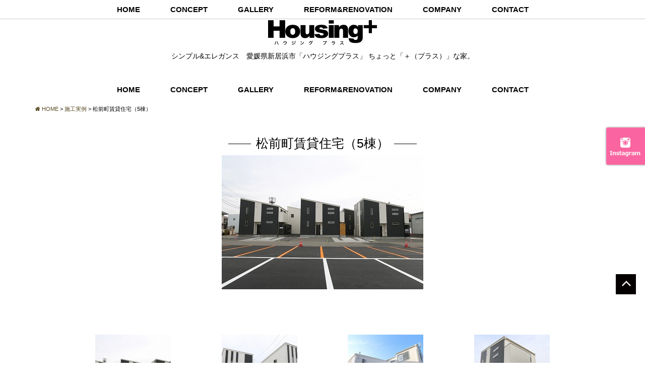

--- FILE ---
content_type: text/html; charset=UTF-8
request_url: https://www.housing-plus.com/gallery/3524.html
body_size: 44517
content:
<!DOCTYPE html>
<html class="no-js" lang="ja">
<head>
<meta http-equiv="content-type" content="text/html; charset=UTF-8">


<!--======= Metas =======-->
<meta charset="utf-8">
<meta name="author" content="Housing+ ハウジングプラス">
<meta name="robots" content="index,follow">
<meta http-equiv="content-style-type" content="text/css; charset=UTF-8">
<meta http-equiv="content-script-type" content="text/javascript; charset=UTF-8">
<meta http-equiv="content-language" content="ja">
<meta name="viewport" content="width=device-width, initial-scale=1.0, user-scalable=no">

		<!-- All in One SEO 4.4.7.1 - aioseo.com -->
		<title>松前町賃貸住宅（5棟） | | 施工実績 | ハウジングプラス シンプル&amp;エレガンス ちょっと「＋」な家。</title>
		<meta name="robots" content="max-image-preview:large" />
		<link rel="canonical" href="https://www.housing-plus.com/gallery/3524.html" />
		<meta name="generator" content="All in One SEO (AIOSEO) 4.4.7.1" />

		<!-- Google tag (gtag.js) -->
<script async src="https://www.googletagmanager.com/gtag/js?id=G-RZWBW00880"></script>
<script>
  window.dataLayer = window.dataLayer || [];
  function gtag(){dataLayer.push(arguments);}
  gtag('js', new Date());

  gtag('config', 'G-RZWBW00880');
</script>
		<meta property="og:locale" content="ja_JP" />
		<meta property="og:site_name" content="ハウジングプラス　シンプル&amp;エレガンス　ちょっと「＋」な家。 |" />
		<meta property="og:type" content="article" />
		<meta property="og:title" content="松前町賃貸住宅（5棟） | | 施工実績 | ハウジングプラス シンプル&amp;エレガンス ちょっと「＋」な家。" />
		<meta property="og:url" content="https://www.housing-plus.com/gallery/3524.html" />
		<meta property="article:published_time" content="2015-07-10T03:52:38+00:00" />
		<meta property="article:modified_time" content="2015-07-17T04:52:36+00:00" />
		<meta name="twitter:card" content="summary_large_image" />
		<meta name="twitter:title" content="松前町賃貸住宅（5棟） | | 施工実績 | ハウジングプラス シンプル&amp;エレガンス ちょっと「＋」な家。" />
		<script type="application/ld+json" class="aioseo-schema">
			{"@context":"https:\/\/schema.org","@graph":[{"@type":"BreadcrumbList","@id":"https:\/\/www.housing-plus.com\/gallery\/3524.html#breadcrumblist","itemListElement":[{"@type":"ListItem","@id":"https:\/\/www.housing-plus.com\/#listItem","position":1,"item":{"@type":"WebPage","@id":"https:\/\/www.housing-plus.com\/","name":"\u5bb6","description":"\u611b\u5a9b\u770c\u65b0\u5c45\u6d5c\u5e02\u306e\u30cf\u30a6\u30b8\u30f3\u30b0\u30d7\u30e9\u30b9\u3067\u306f\u3001\u30b7\u30f3\u30d7\u30eb\u30fb\u30a8\u30ec\u30ac\u30f3\u30b9\u306a\u65b0\u7bc9\u4f4f\u5b85\u3001\u30ea\u30d5\u30a9\u30fc\u30e0\u306e\u65bd\u5de5\u3092\u884c\u3063\u3066\u3044\u307e\u3059\u3002","url":"https:\/\/www.housing-plus.com\/"}}]},{"@type":"Organization","@id":"https:\/\/www.housing-plus.com\/#organization","name":"\u30cf\u30a6\u30b8\u30f3\u30b0\u30d7\u30e9\u30b9\u3000\u30b7\u30f3\u30d7\u30eb&\u30a8\u30ec\u30ac\u30f3\u30b9\u3000\u3061\u3087\u3063\u3068\u300c\uff0b\u300d\u306a\u5bb6\u3002","url":"https:\/\/www.housing-plus.com\/"},{"@type":"Person","@id":"https:\/\/www.housing-plus.com\/author\/plus#author","url":"https:\/\/www.housing-plus.com\/author\/plus","name":"plus","image":{"@type":"ImageObject","@id":"https:\/\/www.housing-plus.com\/gallery\/3524.html#authorImage","url":"https:\/\/secure.gravatar.com\/avatar\/26501f53be7066d19f0274c18da75ed9?s=96&d=mm&r=g","width":96,"height":96,"caption":"plus"}},{"@type":"WebPage","@id":"https:\/\/www.housing-plus.com\/gallery\/3524.html#webpage","url":"https:\/\/www.housing-plus.com\/gallery\/3524.html","name":"\u677e\u524d\u753a\u8cc3\u8cb8\u4f4f\u5b85\uff085\u68df\uff09 | | \u65bd\u5de5\u5b9f\u7e3e | \u30cf\u30a6\u30b8\u30f3\u30b0\u30d7\u30e9\u30b9 \u30b7\u30f3\u30d7\u30eb&\u30a8\u30ec\u30ac\u30f3\u30b9 \u3061\u3087\u3063\u3068\u300c\uff0b\u300d\u306a\u5bb6\u3002","inLanguage":"ja","isPartOf":{"@id":"https:\/\/www.housing-plus.com\/#website"},"breadcrumb":{"@id":"https:\/\/www.housing-plus.com\/gallery\/3524.html#breadcrumblist"},"author":{"@id":"https:\/\/www.housing-plus.com\/author\/plus#author"},"creator":{"@id":"https:\/\/www.housing-plus.com\/author\/plus#author"},"image":{"@type":"ImageObject","url":"https:\/\/www.housing-plus.com\/web\/wp-content\/uploads\/2015\/07\/IMG_04291.jpg","@id":"https:\/\/www.housing-plus.com\/gallery\/3524.html\/#mainImage","width":400,"height":266,"caption":"\u2606\u5168\u666f\u2606"},"primaryImageOfPage":{"@id":"https:\/\/www.housing-plus.com\/gallery\/3524.html#mainImage"},"datePublished":"2015-07-10T03:52:38+09:00","dateModified":"2015-07-17T04:52:36+09:00"},{"@type":"WebSite","@id":"https:\/\/www.housing-plus.com\/#website","url":"https:\/\/www.housing-plus.com\/","name":"\u30cf\u30a6\u30b8\u30f3\u30b0\u30d7\u30e9\u30b9\u3000\u30b7\u30f3\u30d7\u30eb&\u30a8\u30ec\u30ac\u30f3\u30b9\u3000\u3061\u3087\u3063\u3068\u300c\uff0b\u300d\u306a\u5bb6\u3002","inLanguage":"ja","publisher":{"@id":"https:\/\/www.housing-plus.com\/#organization"}}]}
		</script>
		<!-- All in One SEO -->

<link rel='dns-prefetch' href='//www.google.com' />
<link rel='dns-prefetch' href='//ajax.googleapis.com' />
<link rel='dns-prefetch' href='//maxcdn.bootstrapcdn.com' />
<link rel='dns-prefetch' href='//fonts.googleapis.com' />
<link rel='dns-prefetch' href='//s.w.org' />
<link rel="alternate" type="application/rss+xml" title="ハウジングプラス　シンプル&amp;エレガンス　ちょっと「＋」な家。 &raquo; 松前町賃貸住宅（5棟） のコメントのフィード" href="https://www.housing-plus.com/gallery/3524.html/feed" />
		<script type="text/javascript">
			window._wpemojiSettings = {"baseUrl":"https:\/\/s.w.org\/images\/core\/emoji\/13.0.1\/72x72\/","ext":".png","svgUrl":"https:\/\/s.w.org\/images\/core\/emoji\/13.0.1\/svg\/","svgExt":".svg","source":{"concatemoji":"https:\/\/www.housing-plus.com\/web\/wp-includes\/js\/wp-emoji-release.min.js?ver=5.7.14"}};
			!function(e,a,t){var n,r,o,i=a.createElement("canvas"),p=i.getContext&&i.getContext("2d");function s(e,t){var a=String.fromCharCode;p.clearRect(0,0,i.width,i.height),p.fillText(a.apply(this,e),0,0);e=i.toDataURL();return p.clearRect(0,0,i.width,i.height),p.fillText(a.apply(this,t),0,0),e===i.toDataURL()}function c(e){var t=a.createElement("script");t.src=e,t.defer=t.type="text/javascript",a.getElementsByTagName("head")[0].appendChild(t)}for(o=Array("flag","emoji"),t.supports={everything:!0,everythingExceptFlag:!0},r=0;r<o.length;r++)t.supports[o[r]]=function(e){if(!p||!p.fillText)return!1;switch(p.textBaseline="top",p.font="600 32px Arial",e){case"flag":return s([127987,65039,8205,9895,65039],[127987,65039,8203,9895,65039])?!1:!s([55356,56826,55356,56819],[55356,56826,8203,55356,56819])&&!s([55356,57332,56128,56423,56128,56418,56128,56421,56128,56430,56128,56423,56128,56447],[55356,57332,8203,56128,56423,8203,56128,56418,8203,56128,56421,8203,56128,56430,8203,56128,56423,8203,56128,56447]);case"emoji":return!s([55357,56424,8205,55356,57212],[55357,56424,8203,55356,57212])}return!1}(o[r]),t.supports.everything=t.supports.everything&&t.supports[o[r]],"flag"!==o[r]&&(t.supports.everythingExceptFlag=t.supports.everythingExceptFlag&&t.supports[o[r]]);t.supports.everythingExceptFlag=t.supports.everythingExceptFlag&&!t.supports.flag,t.DOMReady=!1,t.readyCallback=function(){t.DOMReady=!0},t.supports.everything||(n=function(){t.readyCallback()},a.addEventListener?(a.addEventListener("DOMContentLoaded",n,!1),e.addEventListener("load",n,!1)):(e.attachEvent("onload",n),a.attachEvent("onreadystatechange",function(){"complete"===a.readyState&&t.readyCallback()})),(n=t.source||{}).concatemoji?c(n.concatemoji):n.wpemoji&&n.twemoji&&(c(n.twemoji),c(n.wpemoji)))}(window,document,window._wpemojiSettings);
		</script>
		<style type="text/css">
img.wp-smiley,
img.emoji {
	display: inline !important;
	border: none !important;
	box-shadow: none !important;
	height: 1em !important;
	width: 1em !important;
	margin: 0 .07em !important;
	vertical-align: -0.1em !important;
	background: none !important;
	padding: 0 !important;
}
</style>
		<style type="text/css">
	.wp-pagenavi{float:left !important; }
	</style>
  <link rel='stylesheet' id='css_style-css'  href='https://www.housing-plus.com/web/wp-content/themes/mgm_housingplus/style.css?ver=20170807' type='text/css' media='all' />
<link rel='stylesheet' id='css_bootstrap-css'  href='https://www.housing-plus.com/web/wp-content/themes/mgm_housingplus/css/bootstrap.min.css?ver=20170807' type='text/css' media='all' />
<link rel='stylesheet' id='css_slick-css'  href='https://www.housing-plus.com/web/wp-content/themes/mgm_housingplus/css/slick.css?ver=20170827' type='text/css' media='all' />
<link rel='stylesheet' id='css_animenu-css'  href='https://www.housing-plus.com/web/wp-content/themes/mgm_housingplus/css/animenu.css?ver=20170827' type='text/css' media='all' />
<link rel='stylesheet' id='css_imgrid-css'  href='https://www.housing-plus.com/web/wp-content/themes/mgm_housingplus/css/imgrid.css?ver=20170807' type='text/css' media='all' />
<link rel='stylesheet' id='css_webicon-css'  href='https://maxcdn.bootstrapcdn.com/font-awesome/4.3.0/css/font-awesome.min.css?ver=20170827' type='text/css' media='all' />
<link rel='stylesheet' id='css_webfont-css'  href='https://fonts.googleapis.com/css?family=Oswald&#038;ver=20170827' type='text/css' media='all' />
<link rel='stylesheet' id='sbi_styles-css'  href='https://www.housing-plus.com/web/wp-content/plugins/instagram-feed/css/sbi-styles.min.css?ver=6.2.4' type='text/css' media='all' />
<link rel='stylesheet' id='wp-block-library-css'  href='https://www.housing-plus.com/web/wp-includes/css/dist/block-library/style.min.css?ver=5.7.14' type='text/css' media='all' />
<link rel='stylesheet' id='contact-form-7-css'  href='https://www.housing-plus.com/web/wp-content/plugins/contact-form-7/includes/css/styles.css?ver=5.0.3' type='text/css' media='all' />
<link rel='stylesheet' id='jquery.lightbox.min.css-css'  href='https://www.housing-plus.com/web/wp-content/plugins/wp-jquery-lightbox/styles/lightbox.min.css?ver=1.4.6' type='text/css' media='all' />
<link rel='stylesheet' id='wp-pagenavi-style-css'  href='https://www.housing-plus.com/web/wp-content/plugins/wp-pagenavi-style/css/css3_black.css?ver=1.0' type='text/css' media='all' />
<script type='text/javascript' src='https://ajax.googleapis.com/ajax/libs/jquery/1.11.2/jquery.min.js?ver=20170807' id='jquery-js'></script>
<script type='text/javascript' src='https://www.housing-plus.com/web/wp-content/themes/mgm_housingplus/js/slick.min.js?ver=20170827' id='js_slick-js'></script>
<script type='text/javascript' src='https://www.housing-plus.com/web/wp-content/themes/mgm_housingplus/js/animenu.js?ver=20170827' id='js_animenu-js'></script>
<script type='text/javascript' src='https://www.housing-plus.com/web/wp-content/themes/mgm_housingplus/js/contents.js?ver=20170827' id='js_mgm_contents-js'></script>
<script type='text/javascript' src='https://www.housing-plus.com/web/wp-content/themes/mgm_housingplus/js/modernizr.custom.26633.js?ver=20170807' id='js_modernizrcustom26633-js'></script>
<script type='text/javascript' src='https://www.housing-plus.com/web/wp-content/themes/mgm_housingplus/js/gridrotator.js?ver=20170807' id='js_gridrotator-js'></script>
<!--[if lt IE 9]>
<script type='text/javascript' src='https://www.housing-plus.com/web/wp-content/themes/mgm_housingplus/js/mgm-ie9.js?ver=20170827' id='js_mgm_ie9-js'></script>
<![endif]-->
<!--[if lt IE 9]>
<script type='text/javascript' src='https://www.housing-plus.com/web/wp-content/themes/mgm_housingplus/js/respond.min.js?ver=20170827' id='js_respond-js'></script>
<![endif]-->
<script type='text/javascript' src='https://www.housing-plus.com/web/wp-content/themes/mgm_housingplus/js/bootstrap.min.js?ver=20170807' id='js_bootstrap-js'></script>
<script type='text/javascript' src='https://www.housing-plus.com/web/wp-content/themes/mgm_housingplus/js/jquery.heightLine.js?ver=20170807' id='js_heightLine-js'></script>
<script type='text/javascript' src='https://www.housing-plus.com/web/wp-content/themes/mgm_housingplus/js/modernizr.js?ver=20170807' id='js_modernizr-js'></script>
<link rel="https://api.w.org/" href="https://www.housing-plus.com/wp-json/" /><link rel="EditURI" type="application/rsd+xml" title="RSD" href="https://www.housing-plus.com/web/xmlrpc.php?rsd" />
<link rel="wlwmanifest" type="application/wlwmanifest+xml" href="https://www.housing-plus.com/web/wp-includes/wlwmanifest.xml" /> 
<link rel='shortlink' href='https://www.housing-plus.com/?p=3524' />
<link rel="alternate" type="application/json+oembed" href="https://www.housing-plus.com/wp-json/oembed/1.0/embed?url=https%3A%2F%2Fwww.housing-plus.com%2Fgallery%2F3524.html" />
<link rel="alternate" type="text/xml+oembed" href="https://www.housing-plus.com/wp-json/oembed/1.0/embed?url=https%3A%2F%2Fwww.housing-plus.com%2Fgallery%2F3524.html&#038;format=xml" />
	<style type="text/css">
	 .wp-pagenavi
	{
		font-size:12px !important;
	}
	</style>
	    <!-- Global site tag (gtag.js) - Google Ads: 357325302 -->
<script async src="https://www.googletagmanager.com/gtag/js?id=AW-357325302"></script>
<script>
  window.dataLayer = window.dataLayer || [];
  function gtag(){dataLayer.push(arguments);}
  gtag('js', new Date());

  gtag('config', 'AW-357325302');
</script>

</head>
<body>
<!--======= 上部nav 固定 =======-->
<div class="navfix fixed">
  <div class="container">
    <div class="row ani2">
      <nav class="animenu">
        <ul class="animenu__nav">
          <li><a href="https://www.housing-plus.com/">HOME</a></li>
          <li><a href="https://www.housing-plus.com/concept/">CONCEPT</a></li>
          <li><a href="https://www.housing-plus.com/gallery/">GALLERY</a></li>
          <li><a href="https://www.housing-plus.com/reform/">REFORM&amp;RENOVATION</a></li>
          <li><a href="https://www.housing-plus.com/company/">COMPANY</a></li>
          <li><a href="https://www.housing-plus.com/contact/">CONTACT</a></li>
        </ul>
      </nav>
    </div>
  </div>
</div>

<!--======= header =======-->
<div class="header2">
  <div class="container">
    <div class="row">
      <div class="col-md-12 text-center col-md-m20-top">
        <h1 id="pageup"><a href="https://www.housing-plus.com"><img src="https://www.housing-plus.com/web/wp-content/themes/mgm_housingplus/images/logo.png" alt="ハウジングプラス"></a></h1>
        <p class="head_name2">シンプル&amp;エレガンス　愛媛県新居浜市「ハウジングプラス」 ちょっと「＋（プラス）」な家。</p>
      </div>      
    </div>
  </div>
</div>

<!--======= nav =======-->
<div class="header_top">
  <div class="container">
    <div class="row ani2">
      <nav class="animenu"> <a href="#">
        <button class="animenu__toggle"> <span class="animenu__toggle__bar"></span> <span class="animenu__toggle__bar"></span> <span class="animenu__toggle__bar"></span> </button>
        </a>
        <ul class="animenu__nav">
          <li><a href="https://www.housing-plus.com/">HOME</a></li>
          <li><a href="https://www.housing-plus.com/concept/">CONCEPT</a></li>
          <li><a href="https://www.housing-plus.com/gallery/">GALLERY</a></li>
          <li><a href="https://www.housing-plus.com/reform/">REFORM&amp;RENOVATION</a></li>
          <li><a href="https://www.housing-plus.com/company/">COMPANY</a></li>
          <li><a href="https://www.housing-plus.com/contact/">CONTACT</a></li>
        </ul>
      </nav>
    </div>
  </div>
</div>
<!--======= menu =======-->
<!-- #PAN -->
<div id="pls">
  <div class="container">
    <div class="row">
      <div class="col-md-12">
        <div id="pan">
          <!-- Breadcrumb NavXT 6.1.0 -->
<span property="itemListElement" typeof="ListItem"><a property="item" typeof="WebPage" title="ハウジングプラス　シンプル&amp;エレガンス　ちょっと「＋」な家。へ移動" href="https://www.housing-plus.com" class="home"><span property="name"><i class="fa fa-home"></i> HOME</span></a><meta property="position" content="1"></span> &gt; <span property="itemListElement" typeof="ListItem"><a property="item" typeof="WebPage" title="施工実例へ移動" href="https://www.housing-plus.com/gallery" class="post post-gallery-archive"><span property="name">施工実例</span></a><meta property="position" content="2"></span> &gt; <span property="itemListElement" typeof="ListItem"><span property="name">松前町賃貸住宅（5棟）</span><meta property="position" content="3"></span>        </div>
      </div>
    </div>
  </div>
</div>

<!--======= headder =======-->
<!-- メインコンテンツ -->

<div class="container">
  <div class="row">
    <div class="col-md-12">
      <div id="main">
                <div class="txt-center">
          <h1>
            松前町賃貸住宅（5棟）          </h1>
        <div class="row m40-bottom">
          <div class="col-sm-12 txt-center">
            <img width="400" height="266" src="https://www.housing-plus.com/web/wp-content/uploads/2015/07/IMG_04291.jpg" class="attachment-gallery2-post-thumbnail size-gallery2-post-thumbnail wp-post-image" alt="" loading="lazy" srcset="https://www.housing-plus.com/web/wp-content/uploads/2015/07/IMG_04291.jpg 400w, https://www.housing-plus.com/web/wp-content/uploads/2015/07/IMG_04291-300x199.jpg 300w" sizes="(max-width: 400px) 100vw, 400px" />          </div>
        </div>
        <p>&nbsp;</p>
<div id='gallery-1' class='gallery galleryid-3524 gallery-columns-4 gallery-size-thumbnail'><dl class='gallery-item'>
			<dt class='gallery-icon landscape'>
				<a href='https://www.housing-plus.com/web/wp-content/uploads/2015/07/IMG_04291.jpg' rel="lightbox[3524]"><img width="150" height="150" src="https://www.housing-plus.com/web/wp-content/uploads/2015/07/IMG_04291-150x150.jpg" class="attachment-thumbnail size-thumbnail" alt="" loading="lazy" aria-describedby="gallery-1-3526" srcset="https://www.housing-plus.com/web/wp-content/uploads/2015/07/IMG_04291-150x150.jpg 150w, https://www.housing-plus.com/web/wp-content/uploads/2015/07/IMG_04291-100x100.jpg 100w" sizes="(max-width: 150px) 100vw, 150px" /></a>
			</dt>
				<dd class='wp-caption-text gallery-caption' id='gallery-1-3526'>
				☆全景☆
				</dd></dl><dl class='gallery-item'>
			<dt class='gallery-icon landscape'>
				<a href='https://www.housing-plus.com/web/wp-content/uploads/2015/07/IMG_0456.jpg' rel="lightbox[3524]"><img width="150" height="150" src="https://www.housing-plus.com/web/wp-content/uploads/2015/07/IMG_0456-150x150.jpg" class="attachment-thumbnail size-thumbnail" alt="" loading="lazy" aria-describedby="gallery-1-3538" srcset="https://www.housing-plus.com/web/wp-content/uploads/2015/07/IMG_0456-150x150.jpg 150w, https://www.housing-plus.com/web/wp-content/uploads/2015/07/IMG_0456-100x100.jpg 100w" sizes="(max-width: 150px) 100vw, 150px" /></a>
			</dt>
				<dd class='wp-caption-text gallery-caption' id='gallery-1-3538'>
				各戸駐車スペース・・2台分
				</dd></dl><dl class='gallery-item'>
			<dt class='gallery-icon landscape'>
				<a href='https://www.housing-plus.com/web/wp-content/uploads/2015/07/IMG_0767.jpg' rel="lightbox[3524]"><img width="150" height="150" src="https://www.housing-plus.com/web/wp-content/uploads/2015/07/IMG_0767-150x150.jpg" class="attachment-thumbnail size-thumbnail" alt="" loading="lazy" aria-describedby="gallery-1-3541" srcset="https://www.housing-plus.com/web/wp-content/uploads/2015/07/IMG_0767-150x150.jpg 150w, https://www.housing-plus.com/web/wp-content/uploads/2015/07/IMG_0767-100x100.jpg 100w" sizes="(max-width: 150px) 100vw, 150px" /></a>
			</dt>
				<dd class='wp-caption-text gallery-caption' id='gallery-1-3541'>
				ウッドフェンスでプライバシーも保てます
				</dd></dl><dl class='gallery-item'>
			<dt class='gallery-icon landscape'>
				<a href='https://www.housing-plus.com/web/wp-content/uploads/2015/07/IMG_0605.jpg' rel="lightbox[3524]"><img width="150" height="150" src="https://www.housing-plus.com/web/wp-content/uploads/2015/07/IMG_0605-150x150.jpg" class="attachment-thumbnail size-thumbnail" alt="" loading="lazy" aria-describedby="gallery-1-3540" srcset="https://www.housing-plus.com/web/wp-content/uploads/2015/07/IMG_0605-150x150.jpg 150w, https://www.housing-plus.com/web/wp-content/uploads/2015/07/IMG_0605-100x100.jpg 100w" sizes="(max-width: 150px) 100vw, 150px" /></a>
			</dt>
				<dd class='wp-caption-text gallery-caption' id='gallery-1-3540'>
				アンバー色
				</dd></dl><br style="clear: both" /><dl class='gallery-item'>
			<dt class='gallery-icon portrait'>
				<a href='https://www.housing-plus.com/web/wp-content/uploads/2015/07/IMG_0679.jpg' rel="lightbox[3524]"><img width="150" height="150" src="https://www.housing-plus.com/web/wp-content/uploads/2015/07/IMG_0679-150x150.jpg" class="attachment-thumbnail size-thumbnail" alt="" loading="lazy" aria-describedby="gallery-1-3527" srcset="https://www.housing-plus.com/web/wp-content/uploads/2015/07/IMG_0679-150x150.jpg 150w, https://www.housing-plus.com/web/wp-content/uploads/2015/07/IMG_0679-100x100.jpg 100w" sizes="(max-width: 150px) 100vw, 150px" /></a>
			</dt>
				<dd class='wp-caption-text gallery-caption' id='gallery-1-3527'>
				グリーン
				</dd></dl><dl class='gallery-item'>
			<dt class='gallery-icon portrait'>
				<a href='https://www.housing-plus.com/web/wp-content/uploads/2015/07/IMG_0634.jpg' rel="lightbox[3524]"><img width="150" height="150" src="https://www.housing-plus.com/web/wp-content/uploads/2015/07/IMG_0634-150x150.jpg" class="attachment-thumbnail size-thumbnail" alt="" loading="lazy" aria-describedby="gallery-1-3532" srcset="https://www.housing-plus.com/web/wp-content/uploads/2015/07/IMG_0634-150x150.jpg 150w, https://www.housing-plus.com/web/wp-content/uploads/2015/07/IMG_0634-100x100.jpg 100w" sizes="(max-width: 150px) 100vw, 150px" /></a>
			</dt>
				<dd class='wp-caption-text gallery-caption' id='gallery-1-3532'>
				チャコール
				</dd></dl><dl class='gallery-item'>
			<dt class='gallery-icon portrait'>
				<a href='https://www.housing-plus.com/web/wp-content/uploads/2015/07/IMG_0534.jpg' rel="lightbox[3524]"><img width="150" height="150" src="https://www.housing-plus.com/web/wp-content/uploads/2015/07/IMG_0534-150x150.jpg" class="attachment-thumbnail size-thumbnail" alt="" loading="lazy" aria-describedby="gallery-1-3548" srcset="https://www.housing-plus.com/web/wp-content/uploads/2015/07/IMG_0534-150x150.jpg 150w, https://www.housing-plus.com/web/wp-content/uploads/2015/07/IMG_0534-100x100.jpg 100w" sizes="(max-width: 150px) 100vw, 150px" /></a>
			</dt>
				<dd class='wp-caption-text gallery-caption' id='gallery-1-3548'>
				レッド
				</dd></dl><dl class='gallery-item'>
			<dt class='gallery-icon landscape'>
				<a href='https://www.housing-plus.com/web/wp-content/uploads/2015/07/IMG_0538.jpg' rel="lightbox[3524]"><img width="150" height="150" src="https://www.housing-plus.com/web/wp-content/uploads/2015/07/IMG_0538-150x150.jpg" class="attachment-thumbnail size-thumbnail" alt="" loading="lazy" aria-describedby="gallery-1-3558" srcset="https://www.housing-plus.com/web/wp-content/uploads/2015/07/IMG_0538-150x150.jpg 150w, https://www.housing-plus.com/web/wp-content/uploads/2015/07/IMG_0538-100x100.jpg 100w" sizes="(max-width: 150px) 100vw, 150px" /></a>
			</dt>
				<dd class='wp-caption-text gallery-caption' id='gallery-1-3558'>
				照明と物干し付です
				</dd></dl><br style="clear: both" /><dl class='gallery-item'>
			<dt class='gallery-icon portrait'>
				<a href='https://www.housing-plus.com/web/wp-content/uploads/2015/07/IMG_0630.jpg' rel="lightbox[3524]"><img width="150" height="150" src="https://www.housing-plus.com/web/wp-content/uploads/2015/07/IMG_0630-150x150.jpg" class="attachment-thumbnail size-thumbnail" alt="" loading="lazy" aria-describedby="gallery-1-3530" srcset="https://www.housing-plus.com/web/wp-content/uploads/2015/07/IMG_0630-150x150.jpg 150w, https://www.housing-plus.com/web/wp-content/uploads/2015/07/IMG_0630-100x100.jpg 100w" sizes="(max-width: 150px) 100vw, 150px" /></a>
			</dt>
				<dd class='wp-caption-text gallery-caption' id='gallery-1-3530'>
				テーマを決めて（C棟）
				</dd></dl><dl class='gallery-item'>
			<dt class='gallery-icon landscape'>
				<a href='https://www.housing-plus.com/web/wp-content/uploads/2015/07/IMG_0532.jpg' rel="lightbox[3524]"><img width="150" height="150" src="https://www.housing-plus.com/web/wp-content/uploads/2015/07/IMG_0532-150x150.jpg" class="attachment-thumbnail size-thumbnail" alt="" loading="lazy" aria-describedby="gallery-1-3547" srcset="https://www.housing-plus.com/web/wp-content/uploads/2015/07/IMG_0532-150x150.jpg 150w, https://www.housing-plus.com/web/wp-content/uploads/2015/07/IMG_0532-100x100.jpg 100w" sizes="(max-width: 150px) 100vw, 150px" /></a>
			</dt>
				<dd class='wp-caption-text gallery-caption' id='gallery-1-3547'>
				1棟1棟（B棟）
				</dd></dl><dl class='gallery-item'>
			<dt class='gallery-icon portrait'>
				<a href='https://www.housing-plus.com/web/wp-content/uploads/2015/07/IMG_0415.jpg' rel="lightbox[3524]"><img width="150" height="150" src="https://www.housing-plus.com/web/wp-content/uploads/2015/07/IMG_0415-150x150.jpg" class="attachment-thumbnail size-thumbnail" alt="" loading="lazy" aria-describedby="gallery-1-3554" srcset="https://www.housing-plus.com/web/wp-content/uploads/2015/07/IMG_0415-150x150.jpg 150w, https://www.housing-plus.com/web/wp-content/uploads/2015/07/IMG_0415-100x100.jpg 100w" sizes="(max-width: 150px) 100vw, 150px" /></a>
			</dt>
				<dd class='wp-caption-text gallery-caption' id='gallery-1-3554'>
				コーディネートしました。（E棟）
				</dd></dl><dl class='gallery-item'>
			<dt class='gallery-icon portrait'>
				<a href='https://www.housing-plus.com/web/wp-content/uploads/2015/07/IMG_0714.jpg' rel="lightbox[3524]"><img width="150" height="150" src="https://www.housing-plus.com/web/wp-content/uploads/2015/07/IMG_0714-150x150.jpg" class="attachment-thumbnail size-thumbnail" alt="" loading="lazy" aria-describedby="gallery-1-3555" srcset="https://www.housing-plus.com/web/wp-content/uploads/2015/07/IMG_0714-150x150.jpg 150w, https://www.housing-plus.com/web/wp-content/uploads/2015/07/IMG_0714-100x100.jpg 100w" sizes="(max-width: 150px) 100vw, 150px" /></a>
			</dt>
				<dd class='wp-caption-text gallery-caption' id='gallery-1-3555'>
				A棟
				</dd></dl><br style="clear: both" /><dl class='gallery-item'>
			<dt class='gallery-icon landscape'>
				<a href='https://www.housing-plus.com/web/wp-content/uploads/2015/07/IMG_0625.jpg' rel="lightbox[3524]"><img width="150" height="150" src="https://www.housing-plus.com/web/wp-content/uploads/2015/07/IMG_0625-150x150.jpg" class="attachment-thumbnail size-thumbnail" alt="" loading="lazy" aria-describedby="gallery-1-3536" srcset="https://www.housing-plus.com/web/wp-content/uploads/2015/07/IMG_0625-150x150.jpg 150w, https://www.housing-plus.com/web/wp-content/uploads/2015/07/IMG_0625-100x100.jpg 100w" sizes="(max-width: 150px) 100vw, 150px" /></a>
			</dt>
				<dd class='wp-caption-text gallery-caption' id='gallery-1-3536'>
				C棟
				</dd></dl><dl class='gallery-item'>
			<dt class='gallery-icon landscape'>
				<a href='https://www.housing-plus.com/web/wp-content/uploads/2015/07/IMG_0523.jpg' rel="lightbox[3524]"><img width="150" height="150" src="https://www.housing-plus.com/web/wp-content/uploads/2015/07/IMG_0523-150x150.jpg" class="attachment-thumbnail size-thumbnail" alt="" loading="lazy" aria-describedby="gallery-1-3537" srcset="https://www.housing-plus.com/web/wp-content/uploads/2015/07/IMG_0523-150x150.jpg 150w, https://www.housing-plus.com/web/wp-content/uploads/2015/07/IMG_0523-100x100.jpg 100w" sizes="(max-width: 150px) 100vw, 150px" /></a>
			</dt>
				<dd class='wp-caption-text gallery-caption' id='gallery-1-3537'>
				B棟
				</dd></dl><dl class='gallery-item'>
			<dt class='gallery-icon landscape'>
				<a href='https://www.housing-plus.com/web/wp-content/uploads/2015/07/IMG_0412.jpg' rel="lightbox[3524]"><img width="150" height="150" src="https://www.housing-plus.com/web/wp-content/uploads/2015/07/IMG_0412-150x150.jpg" class="attachment-thumbnail size-thumbnail" alt="" loading="lazy" aria-describedby="gallery-1-3534" srcset="https://www.housing-plus.com/web/wp-content/uploads/2015/07/IMG_0412-150x150.jpg 150w, https://www.housing-plus.com/web/wp-content/uploads/2015/07/IMG_0412-100x100.jpg 100w" sizes="(max-width: 150px) 100vw, 150px" /></a>
			</dt>
				<dd class='wp-caption-text gallery-caption' id='gallery-1-3534'>
				E棟
				</dd></dl><dl class='gallery-item'>
			<dt class='gallery-icon landscape'>
				<a href='https://www.housing-plus.com/web/wp-content/uploads/2015/07/IMG_0483.jpg' rel="lightbox[3524]"><img width="150" height="150" src="https://www.housing-plus.com/web/wp-content/uploads/2015/07/IMG_0483-150x150.jpg" class="attachment-thumbnail size-thumbnail" alt="" loading="lazy" aria-describedby="gallery-1-3535" srcset="https://www.housing-plus.com/web/wp-content/uploads/2015/07/IMG_0483-150x150.jpg 150w, https://www.housing-plus.com/web/wp-content/uploads/2015/07/IMG_0483-100x100.jpg 100w" sizes="(max-width: 150px) 100vw, 150px" /></a>
			</dt>
				<dd class='wp-caption-text gallery-caption' id='gallery-1-3535'>
				A棟　D棟
				</dd></dl><br style="clear: both" /><dl class='gallery-item'>
			<dt class='gallery-icon landscape'>
				<a href='https://www.housing-plus.com/web/wp-content/uploads/2015/07/IMG_0613.jpg' rel="lightbox[3524]"><img width="150" height="150" src="https://www.housing-plus.com/web/wp-content/uploads/2015/07/IMG_0613-150x150.jpg" class="attachment-thumbnail size-thumbnail" alt="" loading="lazy" aria-describedby="gallery-1-3529" srcset="https://www.housing-plus.com/web/wp-content/uploads/2015/07/IMG_0613-150x150.jpg 150w, https://www.housing-plus.com/web/wp-content/uploads/2015/07/IMG_0613-100x100.jpg 100w" sizes="(max-width: 150px) 100vw, 150px" /></a>
			</dt>
				<dd class='wp-caption-text gallery-caption' id='gallery-1-3529'>
				C棟
				</dd></dl><dl class='gallery-item'>
			<dt class='gallery-icon landscape'>
				<a href='https://www.housing-plus.com/web/wp-content/uploads/2015/07/IMG_0525.jpg' rel="lightbox[3524]"><img width="150" height="150" src="https://www.housing-plus.com/web/wp-content/uploads/2015/07/IMG_0525-150x150.jpg" class="attachment-thumbnail size-thumbnail" alt="" loading="lazy" aria-describedby="gallery-1-3528" srcset="https://www.housing-plus.com/web/wp-content/uploads/2015/07/IMG_0525-150x150.jpg 150w, https://www.housing-plus.com/web/wp-content/uploads/2015/07/IMG_0525-100x100.jpg 100w" sizes="(max-width: 150px) 100vw, 150px" /></a>
			</dt>
				<dd class='wp-caption-text gallery-caption' id='gallery-1-3528'>
				B棟
				</dd></dl><dl class='gallery-item'>
			<dt class='gallery-icon landscape'>
				<a href='https://www.housing-plus.com/web/wp-content/uploads/2015/07/IMG_0406.jpg' rel="lightbox[3524]"><img width="150" height="150" src="https://www.housing-plus.com/web/wp-content/uploads/2015/07/IMG_0406-150x150.jpg" class="attachment-thumbnail size-thumbnail" alt="" loading="lazy" aria-describedby="gallery-1-3557" srcset="https://www.housing-plus.com/web/wp-content/uploads/2015/07/IMG_0406-150x150.jpg 150w, https://www.housing-plus.com/web/wp-content/uploads/2015/07/IMG_0406-100x100.jpg 100w" sizes="(max-width: 150px) 100vw, 150px" /></a>
			</dt>
				<dd class='wp-caption-text gallery-caption' id='gallery-1-3557'>
				E棟
				</dd></dl><dl class='gallery-item'>
			<dt class='gallery-icon landscape'>
				<a href='https://www.housing-plus.com/web/wp-content/uploads/2015/07/IMG_0688.jpg' rel="lightbox[3524]"><img width="150" height="150" src="https://www.housing-plus.com/web/wp-content/uploads/2015/07/IMG_0688-150x150.jpg" class="attachment-thumbnail size-thumbnail" alt="" loading="lazy" aria-describedby="gallery-1-3542" srcset="https://www.housing-plus.com/web/wp-content/uploads/2015/07/IMG_0688-150x150.jpg 150w, https://www.housing-plus.com/web/wp-content/uploads/2015/07/IMG_0688-100x100.jpg 100w" sizes="(max-width: 150px) 100vw, 150px" /></a>
			</dt>
				<dd class='wp-caption-text gallery-caption' id='gallery-1-3542'>
				A棟
				</dd></dl><br style="clear: both" /><dl class='gallery-item'>
			<dt class='gallery-icon portrait'>
				<a href='https://www.housing-plus.com/web/wp-content/uploads/2015/07/IMG_0631.jpg' rel="lightbox[3524]"><img width="150" height="150" src="https://www.housing-plus.com/web/wp-content/uploads/2015/07/IMG_0631-150x150.jpg" class="attachment-thumbnail size-thumbnail" alt="" loading="lazy" aria-describedby="gallery-1-3531" srcset="https://www.housing-plus.com/web/wp-content/uploads/2015/07/IMG_0631-150x150.jpg 150w, https://www.housing-plus.com/web/wp-content/uploads/2015/07/IMG_0631-100x100.jpg 100w" sizes="(max-width: 150px) 100vw, 150px" /></a>
			</dt>
				<dd class='wp-caption-text gallery-caption' id='gallery-1-3531'>
				C棟
				</dd></dl><dl class='gallery-item'>
			<dt class='gallery-icon portrait'>
				<a href='https://www.housing-plus.com/web/wp-content/uploads/2015/07/IMG_07041.jpg' rel="lightbox[3524]"><img width="150" height="150" src="https://www.housing-plus.com/web/wp-content/uploads/2015/07/IMG_07041-150x150.jpg" class="attachment-thumbnail size-thumbnail" alt="" loading="lazy" aria-describedby="gallery-1-3559" srcset="https://www.housing-plus.com/web/wp-content/uploads/2015/07/IMG_07041-150x150.jpg 150w, https://www.housing-plus.com/web/wp-content/uploads/2015/07/IMG_07041-100x100.jpg 100w" sizes="(max-width: 150px) 100vw, 150px" /></a>
			</dt>
				<dd class='wp-caption-text gallery-caption' id='gallery-1-3559'>
				A棟
				</dd></dl><dl class='gallery-item'>
			<dt class='gallery-icon landscape'>
				<a href='https://www.housing-plus.com/web/wp-content/uploads/2015/07/IMG_0528.jpg' rel="lightbox[3524]"><img width="150" height="150" src="https://www.housing-plus.com/web/wp-content/uploads/2015/07/IMG_0528-150x150.jpg" class="attachment-thumbnail size-thumbnail" alt="" loading="lazy" aria-describedby="gallery-1-3556" srcset="https://www.housing-plus.com/web/wp-content/uploads/2015/07/IMG_0528-150x150.jpg 150w, https://www.housing-plus.com/web/wp-content/uploads/2015/07/IMG_0528-100x100.jpg 100w" sizes="(max-width: 150px) 100vw, 150px" /></a>
			</dt>
				<dd class='wp-caption-text gallery-caption' id='gallery-1-3556'>
				洗面台　洗濯機上部の棚♪
				</dd></dl><dl class='gallery-item'>
			<dt class='gallery-icon portrait'>
				<a href='https://www.housing-plus.com/web/wp-content/uploads/2015/07/IMG_0567.jpg' rel="lightbox[3524]"><img width="150" height="150" src="https://www.housing-plus.com/web/wp-content/uploads/2015/07/IMG_0567-150x150.jpg" class="attachment-thumbnail size-thumbnail" alt="" loading="lazy" aria-describedby="gallery-1-3550" srcset="https://www.housing-plus.com/web/wp-content/uploads/2015/07/IMG_0567-150x150.jpg 150w, https://www.housing-plus.com/web/wp-content/uploads/2015/07/IMG_0567-100x100.jpg 100w" sizes="(max-width: 150px) 100vw, 150px" /></a>
			</dt>
				<dd class='wp-caption-text gallery-caption' id='gallery-1-3550'>
				ウォークインクローゼット
				</dd></dl><br style="clear: both" /><dl class='gallery-item'>
			<dt class='gallery-icon portrait'>
				<a href='https://www.housing-plus.com/web/wp-content/uploads/2015/07/IMG_0508.jpg' rel="lightbox[3524]"><img width="150" height="150" src="https://www.housing-plus.com/web/wp-content/uploads/2015/07/IMG_0508-150x150.jpg" class="attachment-thumbnail size-thumbnail" alt="" loading="lazy" aria-describedby="gallery-1-3543" srcset="https://www.housing-plus.com/web/wp-content/uploads/2015/07/IMG_0508-150x150.jpg 150w, https://www.housing-plus.com/web/wp-content/uploads/2015/07/IMG_0508-100x100.jpg 100w" sizes="(max-width: 150px) 100vw, 150px" /></a>
			</dt>
				<dd class='wp-caption-text gallery-caption' id='gallery-1-3543'>
				玄関ドア
				</dd></dl><dl class='gallery-item'>
			<dt class='gallery-icon portrait'>
				<a href='https://www.housing-plus.com/web/wp-content/uploads/2015/07/IMG_0589.jpg' rel="lightbox[3524]"><img width="150" height="150" src="https://www.housing-plus.com/web/wp-content/uploads/2015/07/IMG_0589-150x150.jpg" class="attachment-thumbnail size-thumbnail" alt="" loading="lazy" aria-describedby="gallery-1-3551" srcset="https://www.housing-plus.com/web/wp-content/uploads/2015/07/IMG_0589-150x150.jpg 150w, https://www.housing-plus.com/web/wp-content/uploads/2015/07/IMG_0589-100x100.jpg 100w" sizes="(max-width: 150px) 100vw, 150px" /></a>
			</dt>
				<dd class='wp-caption-text gallery-caption' id='gallery-1-3551'>
				シューズBOX（クローク風？）
				</dd></dl><dl class='gallery-item'>
			<dt class='gallery-icon portrait'>
				<a href='https://www.housing-plus.com/web/wp-content/uploads/2015/07/IMG_0591.jpg' rel="lightbox[3524]"><img width="150" height="150" src="https://www.housing-plus.com/web/wp-content/uploads/2015/07/IMG_0591-150x150.jpg" class="attachment-thumbnail size-thumbnail" alt="" loading="lazy" aria-describedby="gallery-1-3552" srcset="https://www.housing-plus.com/web/wp-content/uploads/2015/07/IMG_0591-150x150.jpg 150w, https://www.housing-plus.com/web/wp-content/uploads/2015/07/IMG_0591-100x100.jpg 100w" sizes="(max-width: 150px) 100vw, 150px" /></a>
			</dt>
				<dd class='wp-caption-text gallery-caption' id='gallery-1-3552'>
				玄関手摺り
				</dd></dl><dl class='gallery-item'>
			<dt class='gallery-icon landscape'>
				<a href='https://www.housing-plus.com/web/wp-content/uploads/2015/07/IMG_0471.jpg' rel="lightbox[3524]"><img width="150" height="150" src="https://www.housing-plus.com/web/wp-content/uploads/2015/07/IMG_0471-150x150.jpg" class="attachment-thumbnail size-thumbnail" alt="" loading="lazy" aria-describedby="gallery-1-3539" srcset="https://www.housing-plus.com/web/wp-content/uploads/2015/07/IMG_0471-150x150.jpg 150w, https://www.housing-plus.com/web/wp-content/uploads/2015/07/IMG_0471-100x100.jpg 100w" sizes="(max-width: 150px) 100vw, 150px" /></a>
			</dt>
				<dd class='wp-caption-text gallery-caption' id='gallery-1-3539'>
				オール電化につき各戸にエコキュート
				</dd></dl><br style="clear: both" />
		</div>

<p>&nbsp;</p>
        
        <!--<div id="date">カテゴリー: 　</div>-->
        
        <div id="next">
          <div class="row">
            <div class="col-xs-6"> <span class="nx_left">
              <a href="https://www.housing-plus.com/gallery/2316.html" rel="prev">新居浜市　F様邸</a>              </span></div>
            <div class="col-xs-6"> <span class="nx_right">
              <a href="https://www.housing-plus.com/gallery/3234.html" rel="next">今治市　O様邸</a>              </span></div>
          </div>
        </div>
        <div class="row m40-top">
          <div class="col-md-12">
                    <p class="inf-area"><a href="https://www.housing-plus.com/gallery/">施工事例一覧</a></div>
          </div>
        </div>
              </div>
      <!-- / メイン（左側） --> 
    </div>
  </div>
</div>
</div>
<!--======= sidenav 固定 =======-->

<div class="pagetop">
  <ul>
    <li><a href="https://www.instagram.com/housing_plus_/" target="_blank"><img src="https://www.housing-plus.com/web/wp-content/themes/mgm_housingplus/images/side1.png" alt="インスタグラム"></a></li>
  </ul>
</div>
<p class="pageup"><a href="#pageup"><img src="https://www.housing-plus.com/web/wp-content/themes/mgm_housingplus/images/pageup.png"></a></p>

<!--======= fotter =======-->
<div id="footerUpper">
  <div class="container">
    <div class="row">
      <div class="col-sm-12 txt-center m20-bottom">
        <p><img src="https://www.housing-plus.com/web/wp-content/themes/mgm_housingplus/images/simple.png"></p>
        <p><strong>株式会社ハウジングプラス</strong><br>
          愛媛県新居浜市庄内町一丁目2番20号  TEL0897-32-0032　FAX0897-32-0023</p>
      </div>
      <div class="col-sm-12 m20-bottom">
        <ul>
          <li><a href="https://www.housing-plus.com/">ハウジングプラス</a></li>
          <li><a href="https://www.housing-plus.com/concept/">コンセプト</a></li>
          <li><a href="https://www.housing-plus.com/gallery/">新築施工事例</a></li>
          <li><a href="https://www.housing-plus.com/reform/">リフォーム施工事例</a></li>
          <li><a href="https://www.housing-plus.com/soudan/">無料相談会</a></li>
          <li><a href="https://www.housing-plus.com/staff/">スタッフ</a></li>
          <li><a href="https://www.housing-plus.com/link/">リンク</a></li>
          <li><a href="https://www.housing-plus.com/company">会社概要</a></li>
        </ul>
      </div>
    </div>
  </div>
</div>
<address>
<span>Copyright© ハウジングプラス All Rights Reserved. </span>
</address>

<!--======= fotter 固定メニュー =======-->
<ul class="footer_menu">
  <li><a href="https://www.housing-plus.com"><i class="fa fa-home" aria-hidden="true"></i><br>
    HOME</a></li>
  <li><a href="https://www.housing-plus.com/contact/"><i class="fa fa-envelope" aria-hidden="true"></i><br>
    お問合せ</a></li>
  <li><a href="tel:0897-32-0032" onClick = "ga('send','event','click','tel-tap','head');"><i class="fa fa-phone-square" aria-hidden="true"></i><br>
    お電話</a></li>
</ul>
<!--======= fotter end =======-->
<!-- Instagram Feed JS -->
<script type="text/javascript">
var sbiajaxurl = "https://www.housing-plus.com/web/wp-admin/admin-ajax.php";
</script>
<script type='text/javascript' id='google-invisible-recaptcha-js-before'>
var renderInvisibleReCaptcha = function() {

    for (var i = 0; i < document.forms.length; ++i) {
        var form = document.forms[i];
        var holder = form.querySelector('.inv-recaptcha-holder');

        if (null === holder) continue;
		holder.innerHTML = '';

         (function(frm){
			var cf7SubmitElm = frm.querySelector('.wpcf7-submit');
            var holderId = grecaptcha.render(holder,{
                'sitekey': '6Ld0LzkpAAAAAFkPdxiqae-0APl9vuQ_fJzA4thy', 'size': 'invisible', 'badge' : 'bottomright',
                'callback' : function (recaptchaToken) {
					if((null !== cf7SubmitElm) && (typeof jQuery != 'undefined')){jQuery(frm).submit();grecaptcha.reset(holderId);return;}
					 HTMLFormElement.prototype.submit.call(frm);
                },
                'expired-callback' : function(){grecaptcha.reset(holderId);}
            });

			if(null !== cf7SubmitElm && (typeof jQuery != 'undefined') ){
				jQuery(cf7SubmitElm).off('click').on('click', function(clickEvt){
					clickEvt.preventDefault();
					grecaptcha.execute(holderId);
				});
			}
			else
			{
				frm.onsubmit = function (evt){evt.preventDefault();grecaptcha.execute(holderId);};
			}


        })(form);
    }
};
</script>
<script type='text/javascript' async defer src='https://www.google.com/recaptcha/api.js?onload=renderInvisibleReCaptcha&#038;render=explicit' id='google-invisible-recaptcha-js'></script>
<script type='text/javascript' src='https://www.housing-plus.com/web/wp-content/plugins/wp-jquery-lightbox/jquery.touchwipe.min.js?ver=1.4.6' id='wp-jquery-lightbox-swipe-js'></script>
<script type='text/javascript' id='wp-jquery-lightbox-js-extra'>
/* <![CDATA[ */
var JQLBSettings = {"showTitle":"1","showCaption":"1","showNumbers":"1","fitToScreen":"1","resizeSpeed":"400","showDownload":"0","navbarOnTop":"0","marginSize":"0","slideshowSpeed":"4000","prevLinkTitle":"\u524d\u306e\u753b\u50cf","nextLinkTitle":"\u6b21\u306e\u753b\u50cf","closeTitle":"\u30ae\u30e3\u30e9\u30ea\u30fc\u3092\u9589\u3058\u308b","image":"\u753b\u50cf ","of":"\u306e","download":"\u30c0\u30a6\u30f3\u30ed\u30fc\u30c9","pause":"(\u30b9\u30e9\u30a4\u30c9\u30b7\u30e7\u30fc\u3092\u505c\u6b62\u3059\u308b)","play":"(\u30b9\u30e9\u30a4\u30c9\u30b7\u30e7\u30fc\u3092\u518d\u751f\u3059\u308b)"};
/* ]]> */
</script>
<script type='text/javascript' src='https://www.housing-plus.com/web/wp-content/plugins/wp-jquery-lightbox/jquery.lightbox.min.js?ver=1.4.6' id='wp-jquery-lightbox-js'></script>
<script type='text/javascript' src='https://www.housing-plus.com/web/wp-includes/js/wp-embed.min.js?ver=5.7.14' id='wp-embed-js'></script>
</body></html>

--- FILE ---
content_type: text/css
request_url: https://www.housing-plus.com/web/wp-content/themes/mgm_housingplus/css/contents.css
body_size: 28772
content:
@charset 'UTF-8';
/* row タグの隙間を消す. */
.row--nopadding {
  margin-left: 0;
  margin-right: 0;
}

.row--nopadding > [class*="col-"] {
  padding-left: 0;
  padding-right: 0;
}
/* cs_row に隙間を設定. */
.tile .cs_row {
  margin-right: -15px;
  margin-left: -15px;
}

.tile .cs_row > [class*="cs_col-"] {
  position:relative;
  min-height:1px;
  padding-right:15px;
  padding-left:15px;
}

/* 共通
--------------------------- */
.content {
	background-color: #FFF;
	margin: 0px;
	padding-top: 20px;
	padding-right: 0;
	padding-bottom: 20px;
	padding-left: 0;
}
.content_wrapper {
	position: relative;
	background-color: #FFF;
	margin: 0px;
	padding-top: 40px;
	padding-right: 0;
	padding-bottom: 40px;
	padding-left: 0;
}
.pos-absolute {
    width: 100%;
    text-align: center;
    float: left;
}

/* バナー画像 */
.bg-img-casarozo {
	background-image: url(../images/cat1.jpg);
	background-repeat: repeat-x;
	width: 100%;
}

/* 各メディアごとのマージン設定
--------------------------- */
/* 769px以上用の記述 */
@media screen and (min-width: 769px) {
.col-md-m20-bottom {
  margin-bottom: 20px;
}
.col-md-none {
	display:none;
}
.col-md-m20-top {
  margin-top: 20px;
}
}
/* 768px以下用の記述 */
@media screen and (max-width: 768px) {
.col-sm-m20-bottom {
  margin-bottom: 20px;
}
.col-sm-none {
	display:none;
}
}
/* 479px以下用の記述 */
 @media screen and (max-width: 479px) {
.col-xs-m20-bottom {
  margin-bottom: 20px;
}
.col-xs-none {
	display:none;
}
}

#main {
	width: 100%;
	text-align: left;
	background-color: #FFF;
	margin-top: 5px;
	float: left;
	margin-bottom: 30px;
	padding-top: 0%;
	padding-right: 6%;
	padding-bottom: 0%;
	padding-left: 6%;
}
.top_sd01 {
	width: 100%;
	text-align: center;
	background-color: #e0e0e0;


	padding-top: 20px;
	padding-bottom: 20px;

}

.top_sd02 {

	width: 100%;
	padding-bottom: 20px;
	background-color: #FFF;
	text-align: center;
}
.top_sd02 h3 {
	text-align: center;
	font-size: 0.8em;
	margin-bottom: 20px;
}
.top_sd02 a {
	color: #333;
}

 @media screen and (max-width: 479px) {
/* 479px以下用（タイトル改行）の記述 */
#main {
	padding: 0%;
}
}
#main2 {
	width: 100%;
	text-align: left;
	background-color: #FFF;
	margin-top: 5px;
	float: left;
	margin-bottom: 30px;
}

/* ヘッダタイトル*/
.top-box h3 {
	font-size: 1.0em;
}
.top_sd01 {
	width: 100%;
	color: #FFF;
	background-color: #000;
	padding-top: 45px;
	padding-bottom: 30px;
}
.top_sd01 h2 {
	font-size: 2.4em;
	letter-spacing: 6px;

}
.top_sd03 {
	text-align: center;
}
.top_sd03 h2 {
	font-size: 1.0em;
	text-align: center;
}
.top_sd03 h3 {
	font-size: 1.0em;
	text-align: center;
}
.top_sd05 h4 {
	font-size: 1.2em;
	text-align: center;
	font-weight: bold;
}
.top_sd04 {
	text-align: center;
	width: 100%;
}
.top_sd04 h3 {
	font-size: 1.0em;
	text-align: center;
}

@media screen and (max-width: 479px) {
/* 479px以下用（タイトル改行）の記述 */
.top_sd05 img {
	margin-bottom: 10px;
}
}

.top-bfont {
	font-size: 2.4em;
	text-align: center;
	font-family: 'Oswald', sans-serif;
	display: inline-block;
	margin-right: auto;
	margin-left: auto;
	border-bottom-width: 3px;
	border-bottom-style: solid;
	border-bottom-color: #683a10;
	padding: 0px;
	margin-bottom: 15px;
}

.top-bfont2 {
	font-size: 2.4em;
	text-align: center;
	font-family: 'Oswald', sans-serif;
	display: inline-block;
	margin-right: auto;
	margin-left: auto;
	padding: 0px;
	margin-bottom: 15px;
}

.top-bfont3 {
	font-family:'Roboto Condensed', sans-serif;
	font-size: 2.0em;
	text-align: center;
	letter-spacing:6px;
}


#main a:hover img {
	opacity: 0.5;
	-moz-opacity: 0.5;
	filter: alpha(opacity = 50);
}
/* ヘッダー
--------------------------- */
/* サイトヘッダ */
.header h1 {
	color: #000000;
}

/* ヘッダーメニュー */
.header_sm {
	background-color: #FFF;
}
.carousel-nav {
	position: absolute;
	width: 100%;
	bottom: 10px;
	top: 0;
	left: 50%;
	z-index: 15;
	width: 60%;
	padding-left: 0;
	margin-left: -30%;
	text-align: center;
	list-style: none
}

@media screen and (min-width: 769px) {
/* 769px以上用 */
.header_sm {
  display: none;
}
.header_pc {
  display: block;
}
}
@media screen and (max-width: 768px) {
/* 768px以下用 */
.header_sm {
  display: block;
}
.header_pc {
  display: none;
}
}

/* メインカラム
--------------------------- */
/* 画像の丸いリンク*/
.img_ling {
	border-radius: 50%;  /* 角丸半径を50%にする(=円形にする) */
	width:  280px;       /* ※縦横を同値に */
	height: 280px;       /* ※縦横を同値に */
}

/* NEWS */
.new {
	background-color: #FFF;
	width: 100%;
	border: 1px solid #cccccc;
	text-align: left;
	margin-bottom: 20px;
}
.new li {
	list-style-type: none;
	border-bottom-width: 1px;
	border-bottom-style: solid;
	border-bottom-color: #cccccc;
}
.new li a {
	text-decoration: none;
	font-size: 1.1em; /* 12 / 10 = 1.2em */
	display: block;
	padding: 10px;
	color: #2c2c2c;
	line-height: 1.2em;
}
.new li:last-child {
	border-bottom-style: none;
}
.new li a:hover {
	text-decoration: none;
	font-size: 1.1em; /* 12 / 10 = 1.2em */
	display: block;
	background-color: #f5f5f5;
}
.new ul li span {
	display: block;
	float: left;
	padding: 5px;
	text-align: center;
	font-size: 10px;
	width: 100px;
	margin-top: 0;
	margin-right: 10px;
	margin-bottom: 10px;
	margin-left: 0;
}
.new ul li p {
	padding: 5px;
}
.opt {
	font-size: 0.8em;
	color: #999;
}
.date {
	font-size: 0.8em;
	color: #999;
}
.name {
	color: #004b8c;
	font-weight: bold;
}
/* カテゴリーアイコン */
.new ul li span.news {
	color: #FFF;
	background-color: #2c2c2c;
}
.new ul li span.oyakudachi {
	color: #FFF;
	background-color: #0d0d0d;
}
.new ul li span.blog {
	color: #FFF;
	background-color: #564820;
}
.new ul li span.shacho {
	color: #FFF;
	background-color: #006f38;
}

/*  最新記事の下のフレームボタン装飾 */
.inf-area {
	text-align: center;
}
.inf-area p {
	font-size: 1.0em;
	letter-spacing: 1px;
	border: 1px solid #ccc;
	padding: 5px 20px;
	cursor: pointer;
	color: #000;
	background: none;
	position: relative;
}
.inf-area p:hover {
	background-color: #e6e4e0;
}

/*******　/* カテゴリーアイコン　**********/
.bg-nb1 {
	color: #fff;
	background-color: #4c4c4c
}

.bg-nb2 {
	color: #fff;
	background-color: #564820
}

.bg-nb3 {
	color: #fff;
	background-color: #0d0d0d
}

.bg-nb4 {
	color: #fff;
	background-color: #ffb400
}
.bg-nb5 {
	color: #fff;
	background-color: #412300
}
.nav-link a:hover {
	color: #fff;
}
@media screen and (max-width: 479px) {
/* 479px以下用（タイトル改行）の記述 */
.tit {
	clear: both;
}
.nav-item {
	width: 33.333%;
}
}
/* EVENT */
.vline {
	padding: 1.5%;
	border: 1px solid #CCC;
}
a .vline {
	color: #000;
}
.vline span {
	font-size: 11px;
}
.vline img {
	position: relative;
}

.pickup {
	text-align: center;
}
.pickup a {
	color: #FFF;
}
.pickup img {
	padding: 5px;
	border: 1px solid #CCC;
}
.waku-white {
	border: 1px solid #ccc;
	width: 100%;
	text-align: left;
	background-color: #FFF;
	padding-top: 2.7%;
	padding-right: 2.7%;
	padding-bottom: 2.7%;
	padding-left: 2.7%;
}
.waku-white p {
	background-image: url(../images/dot1.gif);
	background-repeat: repeat;
	padding: 3px;
	width: 100%;
	
}
.waku-white p a {
	font-size: 1.2em;
	text-decoration: none;
	color: #000;

}
.waku-white h4 {
	background-image: url(../images/dot1.gif);
	background-repeat: repeat;
	padding: 3px;
	width: 100%;
}
.waku-white h4 a {
	font-size: 0.8em;
	text-decoration: none;
	color: #000;

}
.waku-white li {
	list-style-type: none;
	font-size: 0.8em;
	background-image: url(../images/ar_circle.png);
	background-repeat: no-repeat;
	background-position: left 3px;
	padding-left: 20px;
}

.event-date {
	font-size: 0.8em;
	color: #000;
	text-align: center;
	display: block;
	padding: 3px;
	background-image: url(../images/slash.gif);
	background-repeat: repeat;
}
.vline h4 {
	font-size: 1.2em;
	font-weight: bold;
	color: #000;
}
.toGray{
-webkit-filter: grayscale(100%);
-moz-filter: grayscale(100%);
-o-filter: grayscale(100%);
-ms-filter: grayscale(100%);
filter: grayscale(1000%);
transition:0.5s;
transition:0.5s;
}
 
.toGray:hover{
-webkit-filter: grayscale(0%);
-moz-filter: grayscale(0%);
-o-filter: grayscale(0%);
-ms-filter: grayscale(0%);
filter: grayscale(0%);
}
/*******************************
トップページブロック表示デザイン
*******************************/
.waku {
	border: 1px solid #ccc;
	padding: 1.7%;
	width: 100%;
	text-align: left;
	background-color: #FFF;
	
}

a .waku {
	color: #000;
}
.waku p {
	border-top-width: 1px;
	border-top-style: solid;
	border-top-color: #CCC;
	padding-top: 10px;
	font-weight: bold;	
}
.waku span {
	color: #000;
	font-size: 0.8em;
}
.waku img {
	position: relative;
}
.newicon {
	font-size: 0.8em;
	text-align: center;
	display: block;
	position: absolute;
	width: 48px;
	height: 41px;
	vertical-align: middle;
	line-height: 30px;
	z-index: 5;
	background-image: url(../images/new-back.png);
	font-weight: bold;
	left: 15px;
	top: 0px;
}
.caname {
	font-weight: bold;

}
span .newicon {
	color: #FFF;
}
/*******************************
パンクズ
*******************************/
#pls {
	width: 100%;
	margin-bottom: 30px;
	padding-top: 10px;
	padding-bottom: 10px;
}
#pan {
	font-size: 0.8em;
}

#pls2 {
	background-color: #f4f4f4;
	width: 100%;
	padding-top: 10px;
	padding-bottom: 10px;
	margin-bottom: 25px;
}
#pls2 #pan {
	font-size: 1em;
	margin-top: 10px;
	margin-bottom: 10px;

}
#pls2 #pan li {
	font-size: 1em;
	float: left;
	margin-right: 10px;
}
#pls2 #pan li a {
	text-decoration: none;
}
/*******************************
/* フォント
*******************************/
.t1 {
	font-size: 2.0em;
}
.t2 {
	font-size: 1.6em;
	color: #9a081b;
	font-weight: bold;
}
.txt-small {
	font-size: 0.8em;
	color: #999;
}
.single_tit {
	font-family: 'Oswald', sans-serif;
	font-size: 2.2em;

}

.top-tit {
	font-size: 0.8em;
	font-weight: normal;
	text-align: center;
	color: #999;
}
.tel {
	font-size: 2.0em;
	font-family: 'Oswald', sans-serif;
}
.voice-title a {
	font-size: 1.6em;
	color: #000;
	font-weight: bold;
}
/*************
/* 見出し
*************/
#main h1{
position: relative;
display: inline-block;
padding: 0 55px;
font-size: 1.8em;
}

#main h1:before, #main h1:after{
content: '';
position: absolute;
top: 50%;
display: inline-block;
width: 45px;
height: 1px;
background-color: black;
}

#main h1:before {left:0;}
#main h1:after {right: 0;}

#main h2 {
	font-size: 1.4em;
	position: relative;
	margin-bottom: 20px;
	clear: both;
	border-left-width: 5px;
	border-left-style: solid;
	border-left-color: #000000;
	padding: 10px;
	font-weight: bold;
}
#main h2 a {
	text-decoration: none;
	color: #000;
	font-size: 1.0em;
	font-weight: bold;
}
#main h3 {
	position: relative;
	margin: 0 0 1.5em;
	padding: 0.8em;
	background: #6d573d;
	color: #fff;
	font-size: 1.143em;
	font-weight: bold;
}
#main h3:after{
    position: absolute;
    bottom: -15px;
    left: 10%;
    z-index: 90;
    margin-left: -15px;
    border-top: 15px solid #6d573d;
    border-left: 15px solid transparent;
    border-right: 15px solid transparent;
    border-bottom: 0;
    content: "";
}
#main2 h1{
	position: relative;
	display: inline-block;
	font-size: 1.8em;
	margin-bottom: 30px;
	padding-top: 0;
	padding-right: 55px;
	padding-bottom: 0;
	padding-left: 55px;
}

#main2 h1:before, #main2 h1:after{
content: '';
position: absolute;
top: 50%;
display: inline-block;
width: 45px;
height: 1px;
background-color: black;
}

#main2 h1:before {left:0;}
#main2 h1:after {right: 0;}

#main2 h2 {
	font-size: 1.0em;
	position: relative;
	margin-bottom: 20px;
	clear: both;
	border-left-width: 5px;
	border-left-style: solid;
	border-left-color: #C0C0C0;
	padding: 10px;
	font-weight: bold;
}
#main2 h2 a {
	text-decoration: none;
	color: #000;
}
#main2 h3 {
	position: relative;
	margin: 0 0 1.5em;
	padding: 0.8em;
	background: #6d573d;
	color: #fff;
	font-size: 1.143em;
	font-weight: bold;
}
#main2 h3:after{
    position: absolute;
    bottom: -15px;
    left: 10%;
    z-index: 90;
    margin-left: -15px;
    border-top: 15px solid #6d573d;
    border-left: 15px solid transparent;
    border-right: 15px solid transparent;
    border-bottom: 0;
    content: "";
}
/* 売買・賃貸物件ページ用 */
#main3 h1 {
	font-size: 1.8em;
	margin-bottom: 40px;
	padding-top: 15px;
	border-top-width: 1px;
	border-top-style: solid;
	border-top-color: #CCC;
	font-weight: normal;
	padding-bottom: 15px;
	border-bottom-width: 3px;
	border-bottom-style: solid;
	border-bottom-color: #004ea2;
}
/*
#main3 h2 {
	font-size: 1.0em;
	position: relative;
	margin-bottom: 20px;
	clear: both;
	padding-top: 10px;
	padding-right: 10px;
	padding-bottom: 10px;
	padding-left: 25px;
	text-decoration: none;
	text-align: center;
}
*/
/*
#main3 h2 a {
	text-decoration: none;
	color: #000;
}
*/
#main3 h2 {
	font-size: 1.4em;
	position: relative;
	margin-bottom: 20px;
	clear: both;
	font-weight: normal;
	padding: 10px;
	border: 1px solid #004ea2;
	color: #004ea2;
}
#main3 h2 a {
	text-decoration: none;
	color: #0D0D0D;
}



/*************
サイド（右側）コンテンツ
*************/
/* Side bar
----------------------------------------------------------------------------------------------------*/
#sidebar h3 {
	margin: 0px;
}
#sidebar ul li {
	margin: 0px;
	list-style-type: none;
}
#sidebar img {
	margin-bottom: 10px;
}
#sidebar {
	width: 100%;
	margin-bottom: 35px;
	float: left;
}
#sidebar_box {
	width: 100%;
	border: 1px solid #cccccc;
}
#sidebar li a {
	display: block;
	border-bottom-width: 1px;
	border-bottom-style: solid;
	border-bottom-color: #cccccc;
	background-image: url(../images/bullet2.gif);
	background-repeat: no-repeat;
	padding-top: 10px;
	padding-right: 10px;
	padding-bottom: 10px;
	padding-left: 30px;
	background-position: 10px center;
	background-color: #fff;
	font-size: 1em;
	color: #232323;
	text-decoration: none;
}
#sidebar li a:hover {
	background-color: #E9E8E7;
}
#sidebar1 {
	width: 100%;
	border: 5px solid #f6f6f6;
	margin-bottom: 25px;
}
#sidebar1 h3 {
	display: block;
	font-size: 1.2em;
	color: #FFF;
	text-align: center;
	padding: 10px;
	margin: 0px;
	background-color: #000;
	border-bottom-width: 3px;
	border-bottom-style: solid;
	border-bottom-color: #ccc;
}
/* 売買・賃貸物件ページ用 */
#sidebar3 {
	width: 100%;
	margin-bottom: 20px;
	border: 5px solid #EFEFEF;
}
#sidebar3 h3 {
	display: block;
	font-size: 1.2em;
	background-color: #004ea2;
	padding-top: 10px;
	text-align: center;
	margin: 0px;
	color: #FFF;
	padding-bottom: 10px;
	border-bottom-width: 2px;
	border-bottom-style: solid;
	border-bottom-color: #f7af00;
}
#sidebar3 li a {
	display: block;
	background-image: url(../images/arrow.png);
	background-repeat: no-repeat;
	padding-top: 10px;
	padding-right: 10px;
	padding-bottom: 10px;
	padding-left: 30px;
	background-position: 10px center;
	background-color: #fff;
	font-size: 1em;
	color: #232323;
}
#sidebar3 li a:hover {
	background-color: #eaeaea;
}
#sidebar3 li:last-child{
	border-bottom-style: none;
	margin: 0px;
}

.post-date {
	font-size: 11px;
	color: #666;
}

/*******************************
/* フェード画像
***************************/
.main-img {
	width: 100%;
}
img.mgmRandomFadeIn {
	width: 100%;
	display: none;
}
img.mgmFadeIn {
	width: 100%;
	display: none;
}
 @media screen and (max-width: 479px) {
.main-img {
	display: none;
}
}
/*******************************
/* single.php　アイキャッチ
***************************/
.sgl {
	margin-bottom: 30px;
	text-align: center;
}
/*******************************
/* フォーム/テーブル
*******************************/
.wpcf7-submit {
	font-size: 1.2em;
	background-color: #FF3300;
	color: #fff;
	border-style: none;
	width: 60%;
	margin-bottom: 30px;
	padding-top: 15px;
	padding-right: 40px;
	padding-bottom: 15px;
	padding-left: 40px;
}
.form-color {
	background-color: #fafada;
}
#form {
	max-width: 100%;
	margin-bottom: 40px;
	border: 1px solid #CCCCCC;
	background-color: #FFF;


}
#form th span {
	font-size: 0.8em;
	color: #FFF;
	background-color: #C00;
	padding: 3px;
}

#form th {
padding: 10px;
	width: 30%;
	background-color: #f7f7f7;
	border: 1px solid #CCCCCC;


  
}
#form td {
	padding: 10px;
	border: 1px solid #CCCCCC;
	vertical-align: middle;
	font-weight: normal;

	text-align: left;


}
.table th {
	background-color: #fff8e7;
	border: 1px solid #CCCCCC;
	width: 20%;
}
.table td {
	border: 1px solid #CCCCCC;
}
/* テキストエリアの設定 */
input[type="text"], input[type="email"], input[type="tel"], textarea, select {
	width: 100%;

	color: #000;
	padding: 10px 0 10px 10px;
	margin: 10px 0;
}
input[type="text"]:focus, input[type="email"]:focus, input[type="tel"]:focus, textarea:focus, select:focus {
	background-color: #fff;
}

 @media only screen and (max-width:479px) {
	 /* 479px以下用（スマートフォン用）の記述 */
#form {
	max-width: 100%;
	margin-bottom: 40px;
}
#form th {
	width: 100%;
	display: block;
	border-top: none;
}
#form td {
	width: 100%;
	display: block;
	border-top: none;
}
#form tr:first-child th {
	border-top: 1px solid #ddd;
}
/* テキストエリアの設定 */
input[type="text"], input[type="email"], input[type="tel"], textarea, select {
	width: 100%;
	padding: 10px 0px 0px 0px;
	margin: 10px 0;
}
.wpcf7-submit {
	font-size: 1.2em;
	background-color: #FF3300;
	color: #fff;
	border-style: none;
	width: 100%;
	padding-top: 15px;
	padding-bottom: 15px;
}
}
/*************
/* 投稿ギャラリー
*************/
.wp-caption-text {
	font-size: 12px;
	color: #999999;
	text-align: center;
}
.gallery {
	margin: auto;
}
.gallery .gallery-item {
	float: left;
	margin-top: 10px;
	text-align: center;
	width: 25%;
	padding: 5px;
	-webkit-box-sizing: border-box;
  box-sizing: border-box;
}
.gallery img {
	margin-bottom: 5px;
}
.gallery .gallery-caption {
	margin-left: 0;
	margin-bottom: 35px;
	padding-right: 20px;
	padding-left: 20px;
}
 @media only screen and (max-width:479px) {
	 .gallery .gallery-item {
	float: left;
	margin-top: 10px;
	text-align: center;
	width: 50%;
	padding: 5px;
}
 }
/*******************************
/* ウィジット
*******************************/
#swidget {
	width: 100%;
	border: 5px solid #EFEFEF;
	margin-bottom: 25px;
}
#swidget_box {
	width: 100%;
	border: 1px solid #cccccc;
}
.side-widget {
	padding: 5px;
}
.side-widget a {

	display: block;
}
#swidget h3 {
	display: block;
	font-size: 1.2em;
	color: #FFF;
	text-align: center;
	padding: 10px;
	border-bottom-width: 1px;
	background-color: #004ea2;
	border-bottom-style: solid;
	border-bottom-color: #f7af00;
}
#swidget h4 {

	font-size: 1.0em;
	text-align: center;
	padding: 3px;
	background-color: #009a53;

}
#swidget h4 a {

	color: #FFF;
	text-decoration: none;
}
.side-widget dl {
	font-size: 0.8em;
}
.side-widget dt {
	float : left;
  clear : both;
  width : 35px;
}
.side-widget dd {
	margin-left : 35px;
}
.side-widget img {
	margin-bottom: 5px;
	margin-left: 5px;
}



/*******************************
/* プライバシーフレーム
***************************/
.formPrivacy{
	border: 1px solid #CCCCCC;
	background: #fff none repeat scroll 0%;
	height: 150px;
	overflow: scroll;
	width: 600px;
	padding: 10px 19px;
	margin: 0 auto 30px;
	text-align: left;
	font-size: 1.0em;
}

/*******************************
/* youtube　レスポンシブ対応
***************************/
.youtube {
 position: relative;
 width: 100%;
 padding-top: 56.25%;
}
.youtube iframe {
 position: absolute;
 top: 0;
 right: 0;
 width: 100% !important;
 height: 100% !important;
}


/*******************************
/* タイルバナー　レスポンシブ対応
***************************/
.five_style {
  width: 100%
}

.five_style ol {
  width: 1200px;
  margin: 0 auto;
  padding: 0;
  overflow: hidden
}

.five_style ol li .pict {
  -webkit-backface-visibility: hidden;
  backface-visibility: hidden;
  -webkit-transform: perspective(800px) rotateY(0deg);
  transform: perspective(800px) rotateY(0deg);
  -webkit-transition: .6s transform ease-in-out, .1s .1s opacity ease-in-out;
  transition: .6s transform ease-in-out, .1s .1s opacity ease-in-out;
  z-index: 1
}

.five_style ol li:hover .pict {
  -webkit-transform: perspective(800px) rotateY(-180deg);
  transform: perspective(800px) rotateY(-180deg);
  opacity: 0;
  -webkit-transition: .6s transform ease-in-out, .1s .5s opacity ease-in-out;
  transition: .6s transform ease-in-out, .1s .5s opacity ease-in-out
}

.five_style ol li .catch {
  -webkit-backface-visibility: hidden;
  backface-visibility: hidden;
  -webkit-transform: perspective(800px) rotateY(180deg);
  transform: perspective(800px) rotateY(180deg);
  -webkit-transition: .6s ease-in-out;
  transition: .6s ease-in-out
}

.five_style ol li:hover .catch {
  -webkit-transform: perspective(800px) rotateY(0);
  transform: perspective(800px) rotateY(0)
}

.five_style ol li {
  list-style: none;
  position: relative;
  float: left;
  width: 240px;
  height: 360px
}

.five_style ol li .pict {
  display: -webkit-box;
  display: -ms-flexbox;
  display: flex;
  -webkit-box-align: center;
  -ms-flex-align: center;
  align-items: center;
  -webkit-box-pack: center;
  -ms-flex-pack: center;
  justify-content: center;
  position: absolute;
  top: 0;
  left: 0;
  width: 240px;
  height: 360px;
  background: #f9f6f3;
  overflow: hidden
}

.five_style ol li .pict:after {
  content: "";
  display: block;
  position: absolute;
  right: 0;
  bottom: 0;
  width: 0;
  height: 0;
  border: 7px solid transparent
}

.five_style ol li .catch {
  display: -webkit-box;
  display: -ms-flexbox;
  display: flex;
  -webkit-box-align: center;
  -ms-flex-align: center;
  align-items: center;
  -webkit-box-pack: center;
  -ms-flex-pack: center;
  justify-content: center;
  position: absolute;
  top: 0;
  left: 0;
  width: 240px;
  height: 360px
}

.five_style ol li .catch .text {
  color: #fff;
  text-align: center
}

.five_style ol li .catch .text h4 {
  position: relative;
  margin: 0 0 35px;
  padding: 0 0 18px
}

.five_style ol li .catch .text h4:after {
  content: "";
  display: block;
  position: absolute;
  right: 0;
  left: 0;
  bottom: -2px;
  width: 48px;
  height: 2px;
  margin: 0 auto;
  background: #e5dbcf
}

.five_style ol li .catch .text h4 .style_name {
  display: block;
  margin: 0 0 15px;
  line-height: 1;
  font-size: 2.2rem;
  font-style: italic;
  font-family: Libre Baskerville, sans-serif
}

.five_style ol li .catch .text h4 .style {
  display: block;
  line-height: 1;
  font-weight: 400;
  font-size: 1.8rem;
  font-family: Oswald, sans-serif;
  letter-spacing: .06em
}

.five_style ol li .catch .text p {
  line-height: 1.875;
  font-size: 2rem
}

.five_style ol li:nth-child(even) .pict {
  background: #e7e1dd
}

.five_style ol li.style01 .pict:after {
  border-bottom-color: #848252;
  border-right-color: #848252
}

.five_style ol li.style01 .catch {
  background: #848252
}

.five_style ol li.style02 .pict:after {
  border-bottom-color: #4d828b;
  border-right-color: #4d828b
}

.five_style ol li.style02 .catch {
  background: #4d828b
}

.five_style ol li.style03 .pict:after {
  border-bottom-color: #7d515e;
  border-right-color: #7d515e
}

.five_style ol li.style03 .catch {
  background: #7d515e
}

.five_style ol li.style04 .pict:after {
  border-bottom-color: #c5a64e;
  border-right-color: #c5a64e
}

.five_style ol li.style04 .catch {
  background: #c5a64e
}

.five_style ol li.style05 .pict:after {
  border-bottom-color: #58666b;
  border-right-color: #58666b
}

.five_style ol li.style05 .catch {
  background: #58666b
}

@media (max-width:767px) {
  .five_style ol {
    width: auto
  }
  .five_style ol li .pict {
    -webkit-transform: none;
    transform: none;
    -webkit-transition: none;
    transition: none
  }
  .five_style ol li:hover .pict {
    -webkit-transform: none;
    transform: none;
    -webkit-transition: none;
    transition: none;
    opacity: 1
  }
  .five_style ol li .catch {
    -webkit-transform: none;
    transform: none;
    -webkit-transition: none;
    transition: none
  }
  .five_style ol li:hover .catch {
    -webkit-transform: none;
    transform: none
  }
  .five_style ol li {
    float: none;
    width: auto;
    height: auto;
    overflow: hidden
  }
  .five_style ol li .pict {
    position: relative;
    float: left;
    width: 50%
  }
  .five_style ol li .pict:after {
    top: 0;
    margin: auto 0;
    border-bottom-color: transparent!important
  }
  .five_style ol li .catch {
    position: static;
    float: right;
    width: 50%
  }
  .five_style ol li .catch .text p {
    font-size: 1.6rem
  }
  .five_style ol li:nth-child(even) .pict {
    float: right
  }
  .five_style ol li:nth-child(even) .pict:after {
    right: auto;
    left: 0;
    -webkit-transform: rotate(180deg);
    transform: rotate(180deg)
  }
  .five_style ol li:nth-child(even) .catch {
    float: left
  }
}


/*******************************
/* パララックス　レスポンシブ対応
***************************/
.parallax_heading {
  position: relative;
  width: 100%;
  height: 360px;
  overflow: hidden;
  z-index: 20;
}
/* PC用の背景画像 1 */
.parallax_heading_img_1:before {
  content: '';
  display: block;
  position: relative;
  top: 0;
  left: 0;
  width: 100%;
  height: 100%;
  background: fixed url(../images/_main01.jpg) center no-repeat; 
  background-size: cover;
  z-index: 2;
}

/* PC用の背景画像 2 */
.parallax_heading_img_2:before {
  content: '';
  display: block;
  position: relative;
  top: 0;
  left: 0;
  width: 100%;
  height: 100%;
  background: fixed url(../images/_main02.jpg) center no-repeat; 
  background-size: cover;
  z-index: 2;
}

.parallax_heading h3 {
  width: 960px;
  margin: 0 auto;
  position: relative;
  top: -80%;
  z-index: 20;
  line-height: 1;
  color: #FFF;
  text-align: center;
}

.parallax_heading h3.vcenter { /* センタリング */
  width: 960px;
  margin: 0 auto;
  position: relative;
  top: -50%;
  z-index: 20;
  line-height: 1;
  color: #FFF;
  text-align: center;
}

.parallax_heading h3 .main {
  display: inline-block;
  vertical-align: middle;
  font-weight: 400;
  font-size: 6.4rem;
  font-family: Oswald, sans-serif;
  letter-spacing: .05em;
}

.parallax_heading h3 .sub {
  display: inline-block;
  vertical-align: middle;
  font-weight: 700;
  font-size: 1.6rem;
  line-height: 1.5;
  letter-spacing: .4em;
}

.parallax_heading p {
  width: 960px;
  margin: 0 auto;
  position: relative;
  top: -70%;
  z-index: 20;
  line-height: 1;
  color: #FFF;
  text-align: center;
}

.parallax_heading p.prlx_btn a {
	margin-top: 10px;
	display: inline-block;
	padding: 20px 30px;
	vertical-align: middle;
	font-weight: 700;
	font-size: 1.2rem;
	line-height: 1.5;
	letter-spacing: .4em;
	text-decoration: none;
	color: #ffffff;
	border: 1px solid #FFF;
}

.parallax_heading h3.vcenter .text { /* センタリング */
  display: inline-block;
  vertical-align: middle;
  font-weight: 700;
  font-size: 1.6rem;
  line-height: 1.5;
  letter-spacing: .4em;
  text-shadow: 0 0 10px rgba(0, 0, 0, 0.2);
  font-family: 'Oswald', sans-serif;
}

.parallax_heading p.prlx_btn a:hover {
  color: #cccccc;
}

@media (max-width:768px) {
  /* スマホ用の背景画像 1 */
  .parallax_heading_img_1 {
    height: auto;
    background: url(../images/_main01.jpg) center no-repeat;
  }
  /* スマホ用の背景画像 2 */
  .parallax_heading_img_2 {
    height: auto;
    background: url(../images/_main02.jpg) center no-repeat;
  }
  .parallax_heading:before {
    display: none
  }
  .parallax_heading h3 {
    width: 100%;
    top: auto;
    padding: 28px 20px 0 20px;
  }
  .parallax_heading h3.vcenter {
    width: 100%;
    top: auto;
    padding: 20px 28px;
  }
  .parallax_heading h3 .main {
    float: none;
    width: 100%;
    font-size: 5rem;
  }
  .parallax_heading h3 .sub {
    margin-left: 2rem
  }
  .parallax_heading p {
    width: 100%;
    top: auto;
    padding: 20px 28px;
  }
  .parallax_heading h3.vcenter .text { /* センタリング */
    float: none;
    width: 100%;
    padding: 58px 28px;
  }
  .parallax_heading h3 .sub br,
  .parallax_heading h3.vcenter .text br {
    display: block
  }
}

/*******************************
/* メイン画像
*******************************/
@media screen and (max-width: 478px) {
  #top-img {
    width: 100%;
  }
  img {
      max-width:100%;
  }
  .company {
      background:none;
  }
}
@media screen and (min-width: 477px) {
  #top-img {
	width: 100%;
	margin-top: 0px;
	margin-right: auto;
	margin-bottom: 0;
	margin-left: auto;
  }
  .company {
	height: 300px;
	width: width: 100%;
	background-image: url(../images/main-company.jpg);
	background-repeat: no-repeat;
	background-position: center;
  }
  .company img {
      display:none;
      text-align:center;
  }
}